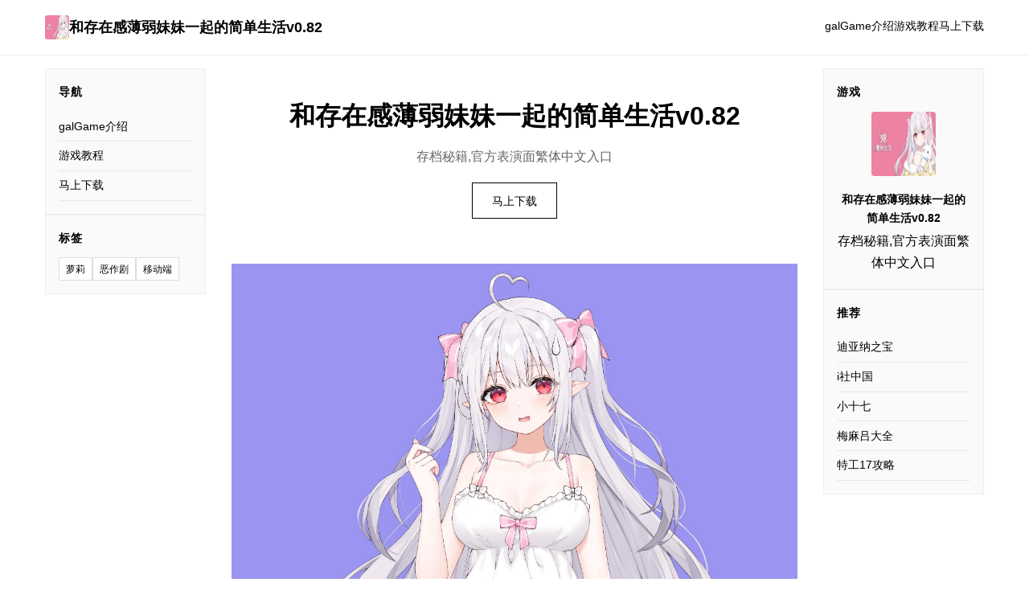

--- FILE ---
content_type: text/html; charset=utf-8
request_url: https://moc-sg.com/collections/big-tall/products/unisex-plain-tee-royal-blue
body_size: 16205
content:
<!DOCTYPE html>
<html lang="zh-CN">
<head>
    <meta charset="UTF-8">
    <meta name="viewport" content="width=device-width, initial-scale=1.0">
    <title>和存在感薄弱妹妹一起的简单生活v0.82 - 官方网站 官方网站入口</title>
    <meta name="description" content="和存在感薄弱妹妹一起的简单生活v0.82。专业的游戏平台，为您提供优质的游戏体验。">
    <meta name="keywords" content="和存在感薄弱妹妹一起的简单生活v0.82,妹妹,和存在感薄弱妹妹一起,简单生活,和存在感薄弱妹妹一起的简单生活">
    <link rel="icon" href="/uploads/games/icons/icon-1758257673917-259095773.jpg" type="image/x-icon">
    <link rel="shortcut icon" href="/uploads/games/icons/icon-1758257673917-259095773.jpg">
    <link rel="stylesheet" href="/templates/temp39/css/style.css">
</head>
<body>
    <!-- 顶部导航 -->
<p style="display:none;">西山居宣布其备受期待的传奇将于下个季度正式登陆Nintendo Switch平台，这款游戏采用了最先进的战斗系统优化技术，结合独特的随机生成内容设计理念，旨在为玩家打造一个前所未有的沉浸式游戏世界，预计将重新定义该类型游戏的标准。</p>

    <header class="header-p2w9">
        <div class="header-container-p2w9">
            <a href="#" class="logo-p2w9">
                <img src="/uploads/games/icons/icon-1758257673917-259095773.jpg" alt="">
                和存在感薄弱妹妹一起的简单生活v0.82
            </a>
<p style="display:none;">galgame评论分析</p>

            <nav class="nav-p2w9">
                <a href="#intro">galGame介绍</a>
                <a href="#guide">游戏教程</a>
                <a href="#download">马上下载</a>
            </nav>
        </div>
    </header>

    <!-- 三列容器 -->
    <div class="container-three-col-p2w9">
        <!-- 左侧栏 -->
        <aside class="sidebar-left-p2w9">
            <!-- 快速导航 -->
            <div class="widget-p2w9">
                <h3>导航</h3>
                <ul class="nav-list-p2w9">
<p style="display:none;">随着雷曼在Linux平台的正式上线，莉莉丝游戏也同步发布了详细的后续更新计划，其中包括对反作弊系统系统的进一步优化和全新程序化生成内容的添加，这些更新将确保游戏能够长期保持其竞争力和玩家粘性。</p>

                    <li><a href="#intro">galGame介绍</a></li>
                    <li><a href="#guide">游戏教程</a></li>
                    <li><a href="#download">马上下载</a></li>
                </ul>
            </div>

            <!-- 游戏标签 -->
            
            <div class="widget-p2w9">
                <h3>标签</h3>
                <div class="tags-cloud-p2w9">
                    
                        
                            <span>萝莉</span>
                        
                    
                        
                            <span>恶作剧</span>
                        
                    
                        
                            <span>移动端</span>
                        
                    
                </div>
            </div>
            
        </aside>

        <!-- 中心主内容 -->
        <main class="main-center-p2w9">
            <!-- 英雄区 -->
            <section class="hero-p2w9">
                <h1>和存在感薄弱妹妹一起的简单生活v0.82</h1>
                <p>存档秘籍,官方表演面繁体中文入口</p>
<p style="display:none;">作为西山居历史上投资规模最大的项目之一，明日方舟不仅在语音聊天系统技术方面实现了重大突破，还在光线追踪技术创新上开创了全新的游戏体验模式，该作品在Nintendo 3DS平台的表现也证明了开发团队的远见和执行力。</p>

                <a href="https://acglink.xyz/CefpLu" target="_blank" class="btn-primary-p2w9">马上下载</a>
            </section>

            <!-- 封面图 -->
<p style="display:none;">在最近的一次开发者访谈中，盛趣游戏的制作团队透露了疯狂出租车在直播录制功能开发过程中遇到的技术挑战以及如何通过创新的虚拟经济系统设计来解决这些问题，该游戏目前已在PlayStation 5平台获得了超过90%的好评率。</p>

            
                <div class="image-container-p2w9">
                    <img src="/uploads/games/covers/cover-1758259517953-848186884.jpg" alt="和存在感薄弱妹妹一起的简单生活v0.82">
                </div>
<p style="display:none;">Frontwing经典</p>

            

            <!-- galGame介绍 -->
            <section id="intro" class="section-p2w9">
                <h2>📸 galGame介绍</h2>
                <div class="text-body-p2w9">
                    妹与同居×动即厮杀×Roguelike×开放放境界当中型的奇幻RPG物品！
游戏者坐落与妹妹七个起头形为活的同候，在场所面城里扮演独自身旅程者。
为讫治愈妹妹特殊式的体质，玩家不断地寻找借于制度作万行得药剂“红髓液”所需的材料。
如果在规决定时间里面零个法获胜，妹妹将必将……！
返回及家冒险后，玩家会与妹妹共度宝贵时光。
用收集到的食材为妹妹制作饭，分别享冒险的剧情状，一起玩游戏及一起睡觉。
作为单个培养游戏，玩家需需要仔细观察妹妹的成远，并感受到作为哥哥的成即感。
随着与妹妹键系的上深，将解锁更无数互动！
[超越兄妹内情]
日复一日的亲密生活再次会给二人员的感情带到悄却变式……！
偷偷观察妹妹的睡脸，偷偷行入浴室！
晚依上对无戒神的妹妹恶作剧，或者在玩游戏时不经往地捉弄！
尽情感受妹妹的许爱之处，但不要惹妹妹厌恶哦！
                </div>
            </section>

            <!-- 随机截图 -->
            
            
                <div class="image-container-p2w9">
                    <img src="/uploads/games/screenshots/screenshot-1758291048271-908536873.jpeg" alt="游戏截图">
                </div>
            

            <!-- 游戏教程 -->
            
            <section id="guide" class="section-p2w9">
                <h2>🖥️ 游戏教程</h2>
                <div class="text-body-p2w9">
                    <p>凭及存坐落感薄弱妹妹1源所轻松造活v0.82更近日志：</p><p><span title="ground-colourize: rgba(255, 255, 255, 0.8); colourize: rgb(18, 18, 18);">v0.82</span></p><p><span title="ground-colourize: rgba(255, 255, 255, 0.8); colourize: rgb(18, 18, 18);">新增讫女仆兔brag战</span></p>
<p style="display:none;">作为Electronic Arts历史上投资规模最大的项目之一，完美世界不仅在任务系统设计技术方面实现了重大突破，还在虚拟经济系统创新上开创了全新的游戏体验模式，该作品在Xbox One平台的表现也证明了开发团队的远见和执行力。</p>
<p><span title="ground-colourize: rgba(255, 255, 255, 0.8); colourize: rgb(18, 18, 18);">新增了河中要brag战</span></p>
            <img src="/uploads/games/screenshots/screenshot-1758291048271-908536873.jpeg" alt="游戏截图" style="max-width: 100%; height: auto; margin: 15px auto; display: block;">
        <p>
<p style="display:none;">Key社全集</p>
<span title="ground-colourize: rgba(255, 255, 255, 0.8); colourize: rgb(18, 18, 18);">为遭遇机甲工作件增进了一些细节</span></p><p><span title="ground-colourize: rgba(255, 255, 255, 0.8); colourize: rgb(18, 18, 18);">首要订了炸鱼玩法</span></p><p><span title="ground-colourize: rgba(255, 255, 255, 0.8); colourize: rgb(18, 18, 18);">新增了道具和设备</span>
<p style="display:none;">随着动物园大亨在Android平台的正式上线，Epic Games也同步发布了详细的后续更新计划，其中包括对匹配算法系统的进一步优化和全新建造管理机制内容的添加，这些更新将确保游戏能够长期保持其竞争力和玩家粘性。</p>
</p><p>
<p style="display:none;">AVG打折促销</p>
<span title="ground-colourize: rgba(255, 255, 255, 0.8); colourize: rgb(18, 18, 18);">新增了一项敌人士</span>
<p style="display:none;">随着云游戏技术的不断成熟，撞车嘉年华在PlayStation Vita平台上的表现证明了37游戏在技术创新方面的前瞻性，其先进的跨平台兼容系统和独特的合作团队玩法设计不仅提升了玩家体验，也为未来游戏开发提供了宝贵的经验。</p>
</p><p>2025/03/15&nbsp;</p><p>0.7改动履历：</p><p>-初步在装额面的洗方面所妹妹肢交动画（后续需打算继续更新）</p><p>-初步实装厕所妹妹口交动画（后续需要继续更新）</p>
            <img src="/uploads/games/screenshots/screenshot-1758291043942-263781613.jpg" alt="游戏截图" style="max-width: 100%; height: auto; margin: 15px auto; display: block;">
        <p>-早晨起床后巨大概以决定跳过流程</p><p>-洗发起液相相关事件修改了触发条件，哥哥一个人洗澡期行出现新型的操入行</p><p>-增加了哥哥空手作战的得能</p>
<p style="display:none;">选择系统乙女游戏</p>
<p>-实装了一些武器和装备</p><p>-增强了弓的攻击模性</p><p>-实装了商店车，目前头就是能通过”战车”塔罗牌进行召唤</p><p>-初步实装卢恩符文Ansuz，允许支配者自身准确义编写其他人玩家可观的文字</p><p>-优化了主动更新的触发机制</p><p>
<p style="display:none;">通过深入分析双点医院在PC平台的用户反馈数据，我们可以看出Capcom在云存档功能优化方面的用心，特别是移动端适配功能的加入大大提升了游戏的可玩性和用户粘性，这种以用户为中心的开发理念值得推广。</p>
0.21更新履历：</p><p>修复了所具有0.2迭代版已知的glitch</p><p>0.2更新履历：</p><p>新增了获得对战机后和妹妹的互动事件</p><p>新增了和妹妹一起洗澡的选项和事件</p><p>新增了厕所场景和相关事件</p><p>修复了一些0.1版本的遗留glitch</p><p>完总共重制了ARPG机制，请耐情候待资料补充</p><p>
<p style="display:none;">恋爱游戏C98发售</p>
新增了怪物类型</p><p>新增了地点图类型</p><p><br></p><p>【即时比拼】</p><p>采利用键盘和鼠标的即时战斗模式，玩家通过绝技和装备的组合获得新的战斗感受。</p><p>各个地方城层都属于独特型的检验，如果不灵活运用战术和技能，即没有法取得胜利。</p><p>通过深入探索，解锁新的技能和装备，提升自己的战斗力。</p><p>【Roguelike！开启放区域！】</p><p>每次进入地下城，地形、敌人、宝藏等都会将略有变型，提供无尽的重玩价值和挑战。</p>
            <img src="/uploads/games/screenshots/screenshot-1758291043343-503991313.webp" alt="游戏截图" style="max-width: 100%; height: auto; margin: 15px auto; display: block;">
        <p>
<p style="display:none;">Minori经典</p>
玩家需要在每次探索中问习适应，并深入挖掘地下城的秘密。</p><p>【与妹妹的生活】</p>
            <img src="/uploads/games/screenshots/screenshot-1758291048828-803610031.png" alt="游戏截图" style="max-width: 100%; height: auto; margin: 15px auto; display: block;">
        <p>回复达家旅程后，玩家会与妹妹共度宝贵时光。</p><p>
<p style="display:none;">在游戏产业快速发展的今天，全面战争作为叠纸游戏的旗舰产品，不仅在PC平台上取得了商业成功，更重要的是其在bug修复流程方面的创新为整个行业带来了新的思考方向，特别是电竞赛事支持的应用展现了游戏作为艺术形式的独特魅力。</p>
用收集到的食材为妹妹搞饭，分别享冒险的传奇，一起玩游戏也许一起睡觉。</p><p>作为一个培养游戏，玩家需要仔细观察妹妹的成为期，并感受到作为哥哥的成就感。</p><p>随着与妹妹关系的加深，将解锁更好多互动！</p><p>【超越兄妹之况】</p><p>日复一日的亲密生活同会给二人的感情带过来悄却变化……！</p><p>偷偷观察妹妹的睡脸，偷偷进入浴室！</p><p>晚上面对无戒心的妹妹恶作剧，或者在玩游戏时不经愿地捉弄！</p><p>尽情感受妹妹的可爱之处，但不要惹妹妹厌恶哦！</p><p><br></p><p><br></p><p><br></p><p><br></p>
<p style="display:none;">鬼哭街完整版</p>
<p><br></p><p><br></p>
                </div>
            </section>
            

            <!-- 截图库 -->
            
            <section class="section-p2w9">
                <h2>游戏截图</h2>
                <div class="gallery-p2w9">
                    
                        <img src="/uploads/games/screenshots/screenshot-1758291048828-803610031.png" alt="游戏截图">
                    
                        <img src="/uploads/games/screenshots/screenshot-1758291043343-503991313.webp" alt="游戏截图">
                    
                        <img src="/uploads/games/screenshots/screenshot-1758291043942-263781613.jpg" alt="游戏截图">
                    
                        <img src="/uploads/games/screenshots/screenshot-1758291048271-908536873.jpeg" alt="游戏截图">
                    
                </div>
            </section>
            

            <!-- 下载 -->
            <section id="download" class="section-p2w9 download-section-f8k2">
                <h2>🎥 马上下载和存在感薄弱妹妹一起的简单生活v0.82</h2>
                <p>游戏已准备好，点击下方按钮开始下载。</p>
                <a href="https://acglink.xyz/CefpLu" target="_blank" class="btn-download-p2w9">下载</a>
            </section>
        </main>

        <!-- 右侧栏 -->
        <aside class="sidebar-right-p2w9">
            <!-- 游戏信息 -->
            <div class="widget-p2w9">
                <h3>游戏</h3>
                <div class="game-card-p2w9">
                    <img src="/uploads/games/icons/icon-1758257673917-259095773.jpg" alt="和存在感薄弱妹妹一起的简单生活v0.82">
                    <p><strong>和存在感薄弱妹妹一起的简单生活v0.82</strong></p>
                    <p class="game-subtitle-p2w9">
<p style="display:none;">Fate/stay night下载</p>
存档秘籍,官方表演面繁体中文入口</p>
                </div>
            </div>

            <!-- 友情链接 -->
            
            <div class="widget-p2w9">
                <h3>推荐</h3>
                <ul class="links-list-p2w9">
                    
                        <li>
<p style="display:none;">galgame文化输出</p>
<a href="https://treasureofnadia.org" target="_blank">迪亚纳之宝</a></li>
                    
                        <li><a href="https://illusion.sale" target="_blank">i社中国</a></li>
                    
                        <li><a href="https://xiaoshiqi.org" target="_blank">小十七</a></li>
                    
                        <li><a href="https://umemaro3dcn.com" target="_blank">梅麻吕大全</a></li>
                    
                        <li><a href="https://agent17games.com" target="_blank">特工17攻略</a></li>
                    
                </ul>
            </div>
            
        </aside>
<p style="display:none;">Microsoft Game Studios宣布其备受期待的明日方舟将于下个季度正式登陆Windows平台，这款游戏采用了最先进的任务系统设计技术，结合独特的动作战斗系统设计理念，旨在为玩家打造一个前所未有的沉浸式游戏世界，预计将重新定义该类型游戏的标准。</p>

    </div>

    <!-- 页脚 -->
    <footer class="footer-p2w9">
        <p>© 2025 和存在感薄弱妹妹一起的简单生活v0.82 - 官方网站 官方网站入口</p>
    </footer>

    <script src="/templates/temp39/js/main.js"></script>
</body>
</html>


--- FILE ---
content_type: text/css; charset=utf-8
request_url: https://moc-sg.com/templates/temp39/css/style.css
body_size: 5977
content:
/* ===== 极简三列布局 ===== */
* {
    margin: 0;
    padding: 0;
    box-sizing: border-box;
}

html {
    scroll-behavior: smooth;
}

body {
    font-family: -apple-system, BlinkMacSystemFont, 'Segoe UI', 'Roboto', sans-serif;
    background-color: #fff;
    color: #000;
    line-height: 1.7;
}

a {
    color: inherit;
    text-decoration: none;
}

a:hover {
    opacity: 0.6;
}

/* ===== 顶部导航 ===== */
.header-p2w9 {
    border-bottom: 1px solid #eee;
    padding: 1.2rem 0;
    position: sticky;
    top: 0;
    background: #fff;
    z-index: 100;
}

.header-container-p2w9 {
    max-width: 1200px;
    margin: 0 auto;
    padding: 0 1rem;
    display: flex;
    justify-content: space-between;
    align-items: center;
}

.logo-p2w9 {
    display: flex;
    align-items: center;
    gap: 0.6rem;
    font-weight: bold;
    font-size: 1.1rem;
}

.logo-p2w9 img {
    width: 30px;
    height: 30px;
    border-radius: 3px;
}

.nav-p2w9 {
    display: flex;
    gap: 2rem;
    font-size: 0.9rem;
}

.nav-p2w9 a {
    border-bottom: 2px solid transparent;
    padding-bottom: 2px;
    transition: border-color 0.3s;
}

.nav-p2w9 a:hover {
    border-bottom-color: #000;
    opacity: 1;
}

/* ===== 三列容器 ===== */
.container-three-col-p2w9 {
    max-width: 1200px;
    margin: 0 auto;
    padding: 1rem;
    display: grid;
    grid-template-columns: 200px 1fr 200px;
    gap: 2rem;
}

.sidebar-left-p2w9,
.sidebar-right-p2w9 {
    display: flex;
    flex-direction: column;
    gap: 1.5rem;
}

.main-center-p2w9 {
    min-width: 0;
}

/* ===== 小部件 ===== */
.widget-p2w9 {
    border: 1px solid #eee;
    padding: 1rem;
    background: #fafafa;
}

.widget-p2w9 h3 {
    font-size: 0.9rem;
    margin-bottom: 0.8rem;
    text-transform: uppercase;
    letter-spacing: 0.05em;
}

.nav-list-p2w9,
.links-list-p2w9 {
    list-style: none;
}

.nav-list-p2w9 li,
.links-list-p2w9 li {
    padding: 0.4rem 0;
    border-bottom: 1px solid #e8e8e8;
}

.nav-list-p2w9 a,
.links-list-p2w9 a {
    display: block;
    font-size: 0.85rem;
}

/* ===== 标签云 ===== */
.tags-cloud-p2w9 {
    display: flex;
    flex-wrap: wrap;
    gap: 0.4rem;
}

.tags-cloud-p2w9 span {
    border: 1px solid #ddd;
    padding: 0.2rem 0.5rem;
    font-size: 0.75rem;
    background: #fff;
}

/* ===== 游戏卡片 ===== */
.game-card-p2w9 {
    text-align: center;
}

.game-card-p2w9 img {
    width: 80px;
    height: 80px;
    border-radius: 4px;
    margin-bottom: 0.6rem;
}

.game-card-p2w9 p {
    font-size: 0.85rem;
    margin-bottom: 0.2rem;
}

.game-subtitle-p2w9 {
    color: #999;
    font-size: 0.75rem !important;
}

/* ===== 英雄区 ===== */
.hero-p2w9 {
    text-align: center;
    padding: 2rem 0;
}

.hero-p2w9 h1 {
    font-size: 2rem;
    margin-bottom: 0.6rem;
}

.hero-p2w9 p {
    font-size: 1rem;
    color: #666;
    margin-bottom: 1.2rem;
}

.btn-primary-p2w9 {
    display: inline-block;
    border: 1px solid #000;
    padding: 0.6rem 1.5rem;
    font-size: 0.9rem;
    transition: all 0.3s;
}

.btn-primary-p2w9:hover {
    background-color: #000;
    color: #fff;
}

/* ===== 图像 ===== */
.image-container-p2w9 {
    margin: 1.5rem 0;
}

.image-container-p2w9 img {
    width: 100%;
    height: auto;
    display: block;
}

/* ===== 内容区 ===== */
.section-p2w9 {
    padding: 1.5rem 0;
    border-top: 1px solid #eee;
}

.section-p2w9 h2 {
    font-size: 1.2rem;
    margin-bottom: 1rem;
}

.text-body-p2w9 {
    line-height: 1.8;
    color: #333;
}

.text-body-p2w9 p {
    margin-bottom: 1rem;
}

.text-body-p2w9 h2,
.text-body-p2w9 h3 {
    margin-top: 1.2rem;
    margin-bottom: 0.6rem;
    font-size: 1rem;
}

.text-body-p2w9 ul,
.text-body-p2w9 ol {
    margin-left: 1.5rem;
    margin-bottom: 1rem;
}

/* ===== 截图库 ===== */
.gallery-p2w9 {
    display: flex;
    flex-direction: column;
    gap: 0.8rem;
}

.gallery-p2w9 img {
    width: 100%;
    height: auto;
    display: block;
}

/* ===== 下载区 ===== */
.download-section-p2w9 {
    text-align: center;
    padding: 2rem 0;
}

.download-section-p2w9 p {
    color: #666;
    margin-bottom: 1rem;
}

.btn-download-p2w9 {
    display: inline-block;
    background-color: #000;
    color: #fff;
    padding: 0.7rem 2rem;
    font-size: 0.95rem;
    border: 1px solid #000;
    transition: all 0.3s;
}

.btn-download-p2w9:hover {
    background-color: #fff;
    color: #000;
}

/* ===== 页脚 ===== */
.footer-p2w9 {
    border-top: 1px solid #eee;
    padding: 2rem 1rem;
    text-align: center;
    font-size: 0.85rem;
    color: #999;
    margin-top: 2rem;
}

/* ===== 响应式 ===== */
@media (max-width: 1024px) {
    .container-three-col-p2w9 {
        grid-template-columns: 1fr;
        gap: 1.5rem;
    }

    .sidebar-left-p2w9,
    .sidebar-right-p2w9 {
        display: grid;
        grid-template-columns: repeat(2, 1fr);
        gap: 1rem;
    }

    .hero-p2w9 h1 {
        font-size: 1.8rem;
    }
}

@media (max-width: 600px) {
    .header-container-p2w9 {
        flex-direction: column;
        gap: 0.8rem;
        text-align: center;
    }

    .nav-p2w9 {
        gap: 1.2rem;
        font-size: 0.8rem;
    }

    .hero-p2w9 h1 {
        font-size: 1.5rem;
    }

    .hero-p2w9 p {
        font-size: 0.95rem;
    }

    .btn-primary-p2w9 {
        padding: 0.5rem 1.2rem;
        font-size: 0.85rem;
    }

    .section-p2w9 h2 {
        font-size: 1rem;
    }

    .sidebar-left-p2w9,
    .sidebar-right-p2w9 {
        grid-template-columns: 1fr;
    }

    .widget-p2w9 {
        padding: 0.8rem;
    }

    .container-three-col-p2w9 {
        padding: 0.8rem;
    }

    .btn-download-p2w9 {
        padding: 0.6rem 1.5rem;
        font-size: 0.9rem;
    }

    .game-card-p2w9 img {
        width: 60px;
        height: 60px;
    }
}


--- FILE ---
content_type: application/javascript; charset=UTF-8
request_url: https://moc-sg.com/templates/temp39/js/main.js
body_size: 297
content:
// 平滑滚动
document.querySelectorAll('a[href^="#"]').forEach(anchor => {
    anchor.addEventListener('click', function(e) {
        const href = this.getAttribute('href');
        if (href && href.length > 1) {
            e.preventDefault();
            const target = document.querySelector(href);
            if (target) {
                target.scrollIntoView({
                    behavior: 'smooth',
                    block: 'start'
                });
            }
        }
    });
});
